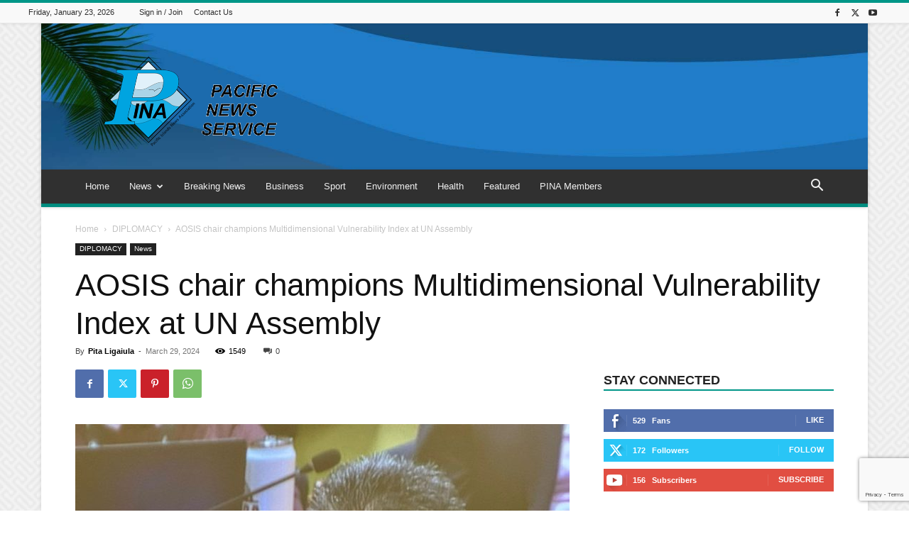

--- FILE ---
content_type: text/html; charset=UTF-8
request_url: https://pina.com.fj/?_dnid=408&t=1619807756
body_size: 1161
content:
<!doctype html><html><head><meta http-equiv="Content-Type" content="text/html; charset=UTF-8" /><script type="text/javascript" src="https://pina.com.fj/wp-includes/js/jquery/jquery.js"></script><script type="text/javascript" src="https://pina.com.fj/wp-content/plugins/angwp/assets/dev/js/advertising.js"></script><script type="text/javascript">
					/* <![CDATA[ */
					var _adn_ = {"ajaxurl":"https://pina.com.fj/wp-admin/admin-ajax.php"};
					/* ]]> */
					</script><script type="text/javascript" src="https://pina.com.fj/wp-content/plugins/angwp/assets/dist/angwp.bundle.js"></script><script type="text/javascript" src="https://pina.com.fj/wp-content/plugins/angwp/assets/js/embed/iframeResizer.contentWindow.min.js"></script><link rel="stylesheet" href="https://pina.com.fj/wp-content/plugins/angwp/assets/dist/angwp.bundle.js.css" media="all" /><style type="text/css">body{ margin:0; padding:0;  }</style><title>ADNING - Revolutionary Ad Manager for Wordpress</title></head><body><div class="angwp_408 _ning_outer ang_zone_408 _ning_jss_zone _align_center" style="max-width:300px;width:100%;overflow:hidden;height:inherit;"><div class="_ning_label _left" style=""></div><div id="_ning_zone_408_2139011108" class="_ning_zone_inner" style="width:300px; height:100px;position:relative;"><div u="slides" style="position:absolute; overflow:hidden; left:0px; top:0px;width:300px; height:100px;"><div class="slide_1 slide" idle="5000"><div class="angwp_412 _ning_cont _ning_hidden _align_center" data-size="custom" data-bid="412" data-aid="408" style="max-width:300px; width:100%;height:inherit;"><div class="_ning_inner" style=""><a href="https://pina.com.fj?_dnlink=412&aid=408&t=1769163445" class="strack_cli _ning_link" target="_blank">&nbsp;</a><div class="_ning_elmt"><img src="https://pina.com.fj/wp-content/uploads/angwp/items/412/advert-vacancy-medical-superintendant.jpg" /></div></div></div><div class="clear"></div></div><div class="slide_2 slide" idle="5000"><div class="angwp_413 _ning_cont _ning_hidden _align_center" data-size="300x100" data-bid="413" data-aid="408" style="max-width:300px; width:100%;height:inherit;"><div class="_ning_inner" style=""><a href="https://pina.com.fj?_dnlink=413&aid=408&t=1769163445" class="strack_cli _ning_link" target="_blank">&nbsp;</a><div class="_ning_elmt"><img src="https://pina.com.fj/wp-content/uploads/2020/03/v_v_a2.png" /></div></div></div><div class="clear"></div></div></div></div></div><div class="clear"></div>
<!-- Ads on this site are served by Adning v1.6.2 - adning.com -->
<script>jQuery(document).ready(function($){var options_408_2139011108 = {$ArrowKeyNavigation:false,$DragOrientation:0,};var _SlideshowTransitions_408_2139011108 = [];options_408_2139011108.$AutoPlay = 1;options_408_2139011108.$ArrowKeyNavigation = false;options_408_2139011108.$DragOrientation = 0;options_408_2139011108.$SlideshowOptions = {$Class:$JssorSlideshowRunner$,$Transitions:_SlideshowTransitions_408_2139011108,$TransitionsOrder:1,$ShowLink:true};function Slider_408_2139011108_ParkEventHandler(slideIndex, fromIndex)
							{
								var slide_num = slideIndex+1;
								$("#_ning_zone_408_2139011108").find(".slide").parent().removeClass("activeSlide");
								$("#_ning_zone_408_2139011108").find(".slide_"+slide_num).parent().addClass("activeSlide");
								$("#_ning_zone_408_2139011108").find(".slide").removeClass("active");
								$("#_ning_zone_408_2139011108").find(".slide_"+slide_num).addClass("active");
							}if( $("#_ning_zone_408_2139011108").length ){var _ning_slider_408_2139011108 = new $JssorSlider$('_ning_zone_408_2139011108', options_408_2139011108);_ning_slider_408_2139011108.$On($JssorSlider$.$EVT_PARK, Slider_408_2139011108_ParkEventHandler);}ScaleSlider();function ScaleSlider() {var parentWidth = $('#_ning_zone_408_2139011108').parent().width();if(parentWidth){if( typeof _ning_slider_408_2139011108 !== "undefined" ){_ning_slider_408_2139011108.$ScaleWidth(parentWidth);}}else{window.setTimeout(ScaleSlider, 30);}$("._ning_cont").ningResponsive();}$(window).bind("load", ScaleSlider);$(window).bind("resize", ScaleSlider);$(window).bind("orientationchange", ScaleSlider);});</script><style></style><!-- / Adning. -->

</body></html>
<!-- Dynamic page generated in 0.632 seconds. -->
<!-- Cached page generated by WP-Super-Cache on 2026-01-23 10:17:25 -->


--- FILE ---
content_type: text/html; charset=utf-8
request_url: https://www.google.com/recaptcha/api2/anchor?ar=1&k=6Le2hiYbAAAAAHrVBJFsnLTS-eyMlFu71rklXhcV&co=aHR0cHM6Ly9waW5hLmNvbS5majo0NDM.&hl=en&v=PoyoqOPhxBO7pBk68S4YbpHZ&size=invisible&anchor-ms=20000&execute-ms=30000&cb=8z75y4spn6ep
body_size: 48781
content:
<!DOCTYPE HTML><html dir="ltr" lang="en"><head><meta http-equiv="Content-Type" content="text/html; charset=UTF-8">
<meta http-equiv="X-UA-Compatible" content="IE=edge">
<title>reCAPTCHA</title>
<style type="text/css">
/* cyrillic-ext */
@font-face {
  font-family: 'Roboto';
  font-style: normal;
  font-weight: 400;
  font-stretch: 100%;
  src: url(//fonts.gstatic.com/s/roboto/v48/KFO7CnqEu92Fr1ME7kSn66aGLdTylUAMa3GUBHMdazTgWw.woff2) format('woff2');
  unicode-range: U+0460-052F, U+1C80-1C8A, U+20B4, U+2DE0-2DFF, U+A640-A69F, U+FE2E-FE2F;
}
/* cyrillic */
@font-face {
  font-family: 'Roboto';
  font-style: normal;
  font-weight: 400;
  font-stretch: 100%;
  src: url(//fonts.gstatic.com/s/roboto/v48/KFO7CnqEu92Fr1ME7kSn66aGLdTylUAMa3iUBHMdazTgWw.woff2) format('woff2');
  unicode-range: U+0301, U+0400-045F, U+0490-0491, U+04B0-04B1, U+2116;
}
/* greek-ext */
@font-face {
  font-family: 'Roboto';
  font-style: normal;
  font-weight: 400;
  font-stretch: 100%;
  src: url(//fonts.gstatic.com/s/roboto/v48/KFO7CnqEu92Fr1ME7kSn66aGLdTylUAMa3CUBHMdazTgWw.woff2) format('woff2');
  unicode-range: U+1F00-1FFF;
}
/* greek */
@font-face {
  font-family: 'Roboto';
  font-style: normal;
  font-weight: 400;
  font-stretch: 100%;
  src: url(//fonts.gstatic.com/s/roboto/v48/KFO7CnqEu92Fr1ME7kSn66aGLdTylUAMa3-UBHMdazTgWw.woff2) format('woff2');
  unicode-range: U+0370-0377, U+037A-037F, U+0384-038A, U+038C, U+038E-03A1, U+03A3-03FF;
}
/* math */
@font-face {
  font-family: 'Roboto';
  font-style: normal;
  font-weight: 400;
  font-stretch: 100%;
  src: url(//fonts.gstatic.com/s/roboto/v48/KFO7CnqEu92Fr1ME7kSn66aGLdTylUAMawCUBHMdazTgWw.woff2) format('woff2');
  unicode-range: U+0302-0303, U+0305, U+0307-0308, U+0310, U+0312, U+0315, U+031A, U+0326-0327, U+032C, U+032F-0330, U+0332-0333, U+0338, U+033A, U+0346, U+034D, U+0391-03A1, U+03A3-03A9, U+03B1-03C9, U+03D1, U+03D5-03D6, U+03F0-03F1, U+03F4-03F5, U+2016-2017, U+2034-2038, U+203C, U+2040, U+2043, U+2047, U+2050, U+2057, U+205F, U+2070-2071, U+2074-208E, U+2090-209C, U+20D0-20DC, U+20E1, U+20E5-20EF, U+2100-2112, U+2114-2115, U+2117-2121, U+2123-214F, U+2190, U+2192, U+2194-21AE, U+21B0-21E5, U+21F1-21F2, U+21F4-2211, U+2213-2214, U+2216-22FF, U+2308-230B, U+2310, U+2319, U+231C-2321, U+2336-237A, U+237C, U+2395, U+239B-23B7, U+23D0, U+23DC-23E1, U+2474-2475, U+25AF, U+25B3, U+25B7, U+25BD, U+25C1, U+25CA, U+25CC, U+25FB, U+266D-266F, U+27C0-27FF, U+2900-2AFF, U+2B0E-2B11, U+2B30-2B4C, U+2BFE, U+3030, U+FF5B, U+FF5D, U+1D400-1D7FF, U+1EE00-1EEFF;
}
/* symbols */
@font-face {
  font-family: 'Roboto';
  font-style: normal;
  font-weight: 400;
  font-stretch: 100%;
  src: url(//fonts.gstatic.com/s/roboto/v48/KFO7CnqEu92Fr1ME7kSn66aGLdTylUAMaxKUBHMdazTgWw.woff2) format('woff2');
  unicode-range: U+0001-000C, U+000E-001F, U+007F-009F, U+20DD-20E0, U+20E2-20E4, U+2150-218F, U+2190, U+2192, U+2194-2199, U+21AF, U+21E6-21F0, U+21F3, U+2218-2219, U+2299, U+22C4-22C6, U+2300-243F, U+2440-244A, U+2460-24FF, U+25A0-27BF, U+2800-28FF, U+2921-2922, U+2981, U+29BF, U+29EB, U+2B00-2BFF, U+4DC0-4DFF, U+FFF9-FFFB, U+10140-1018E, U+10190-1019C, U+101A0, U+101D0-101FD, U+102E0-102FB, U+10E60-10E7E, U+1D2C0-1D2D3, U+1D2E0-1D37F, U+1F000-1F0FF, U+1F100-1F1AD, U+1F1E6-1F1FF, U+1F30D-1F30F, U+1F315, U+1F31C, U+1F31E, U+1F320-1F32C, U+1F336, U+1F378, U+1F37D, U+1F382, U+1F393-1F39F, U+1F3A7-1F3A8, U+1F3AC-1F3AF, U+1F3C2, U+1F3C4-1F3C6, U+1F3CA-1F3CE, U+1F3D4-1F3E0, U+1F3ED, U+1F3F1-1F3F3, U+1F3F5-1F3F7, U+1F408, U+1F415, U+1F41F, U+1F426, U+1F43F, U+1F441-1F442, U+1F444, U+1F446-1F449, U+1F44C-1F44E, U+1F453, U+1F46A, U+1F47D, U+1F4A3, U+1F4B0, U+1F4B3, U+1F4B9, U+1F4BB, U+1F4BF, U+1F4C8-1F4CB, U+1F4D6, U+1F4DA, U+1F4DF, U+1F4E3-1F4E6, U+1F4EA-1F4ED, U+1F4F7, U+1F4F9-1F4FB, U+1F4FD-1F4FE, U+1F503, U+1F507-1F50B, U+1F50D, U+1F512-1F513, U+1F53E-1F54A, U+1F54F-1F5FA, U+1F610, U+1F650-1F67F, U+1F687, U+1F68D, U+1F691, U+1F694, U+1F698, U+1F6AD, U+1F6B2, U+1F6B9-1F6BA, U+1F6BC, U+1F6C6-1F6CF, U+1F6D3-1F6D7, U+1F6E0-1F6EA, U+1F6F0-1F6F3, U+1F6F7-1F6FC, U+1F700-1F7FF, U+1F800-1F80B, U+1F810-1F847, U+1F850-1F859, U+1F860-1F887, U+1F890-1F8AD, U+1F8B0-1F8BB, U+1F8C0-1F8C1, U+1F900-1F90B, U+1F93B, U+1F946, U+1F984, U+1F996, U+1F9E9, U+1FA00-1FA6F, U+1FA70-1FA7C, U+1FA80-1FA89, U+1FA8F-1FAC6, U+1FACE-1FADC, U+1FADF-1FAE9, U+1FAF0-1FAF8, U+1FB00-1FBFF;
}
/* vietnamese */
@font-face {
  font-family: 'Roboto';
  font-style: normal;
  font-weight: 400;
  font-stretch: 100%;
  src: url(//fonts.gstatic.com/s/roboto/v48/KFO7CnqEu92Fr1ME7kSn66aGLdTylUAMa3OUBHMdazTgWw.woff2) format('woff2');
  unicode-range: U+0102-0103, U+0110-0111, U+0128-0129, U+0168-0169, U+01A0-01A1, U+01AF-01B0, U+0300-0301, U+0303-0304, U+0308-0309, U+0323, U+0329, U+1EA0-1EF9, U+20AB;
}
/* latin-ext */
@font-face {
  font-family: 'Roboto';
  font-style: normal;
  font-weight: 400;
  font-stretch: 100%;
  src: url(//fonts.gstatic.com/s/roboto/v48/KFO7CnqEu92Fr1ME7kSn66aGLdTylUAMa3KUBHMdazTgWw.woff2) format('woff2');
  unicode-range: U+0100-02BA, U+02BD-02C5, U+02C7-02CC, U+02CE-02D7, U+02DD-02FF, U+0304, U+0308, U+0329, U+1D00-1DBF, U+1E00-1E9F, U+1EF2-1EFF, U+2020, U+20A0-20AB, U+20AD-20C0, U+2113, U+2C60-2C7F, U+A720-A7FF;
}
/* latin */
@font-face {
  font-family: 'Roboto';
  font-style: normal;
  font-weight: 400;
  font-stretch: 100%;
  src: url(//fonts.gstatic.com/s/roboto/v48/KFO7CnqEu92Fr1ME7kSn66aGLdTylUAMa3yUBHMdazQ.woff2) format('woff2');
  unicode-range: U+0000-00FF, U+0131, U+0152-0153, U+02BB-02BC, U+02C6, U+02DA, U+02DC, U+0304, U+0308, U+0329, U+2000-206F, U+20AC, U+2122, U+2191, U+2193, U+2212, U+2215, U+FEFF, U+FFFD;
}
/* cyrillic-ext */
@font-face {
  font-family: 'Roboto';
  font-style: normal;
  font-weight: 500;
  font-stretch: 100%;
  src: url(//fonts.gstatic.com/s/roboto/v48/KFO7CnqEu92Fr1ME7kSn66aGLdTylUAMa3GUBHMdazTgWw.woff2) format('woff2');
  unicode-range: U+0460-052F, U+1C80-1C8A, U+20B4, U+2DE0-2DFF, U+A640-A69F, U+FE2E-FE2F;
}
/* cyrillic */
@font-face {
  font-family: 'Roboto';
  font-style: normal;
  font-weight: 500;
  font-stretch: 100%;
  src: url(//fonts.gstatic.com/s/roboto/v48/KFO7CnqEu92Fr1ME7kSn66aGLdTylUAMa3iUBHMdazTgWw.woff2) format('woff2');
  unicode-range: U+0301, U+0400-045F, U+0490-0491, U+04B0-04B1, U+2116;
}
/* greek-ext */
@font-face {
  font-family: 'Roboto';
  font-style: normal;
  font-weight: 500;
  font-stretch: 100%;
  src: url(//fonts.gstatic.com/s/roboto/v48/KFO7CnqEu92Fr1ME7kSn66aGLdTylUAMa3CUBHMdazTgWw.woff2) format('woff2');
  unicode-range: U+1F00-1FFF;
}
/* greek */
@font-face {
  font-family: 'Roboto';
  font-style: normal;
  font-weight: 500;
  font-stretch: 100%;
  src: url(//fonts.gstatic.com/s/roboto/v48/KFO7CnqEu92Fr1ME7kSn66aGLdTylUAMa3-UBHMdazTgWw.woff2) format('woff2');
  unicode-range: U+0370-0377, U+037A-037F, U+0384-038A, U+038C, U+038E-03A1, U+03A3-03FF;
}
/* math */
@font-face {
  font-family: 'Roboto';
  font-style: normal;
  font-weight: 500;
  font-stretch: 100%;
  src: url(//fonts.gstatic.com/s/roboto/v48/KFO7CnqEu92Fr1ME7kSn66aGLdTylUAMawCUBHMdazTgWw.woff2) format('woff2');
  unicode-range: U+0302-0303, U+0305, U+0307-0308, U+0310, U+0312, U+0315, U+031A, U+0326-0327, U+032C, U+032F-0330, U+0332-0333, U+0338, U+033A, U+0346, U+034D, U+0391-03A1, U+03A3-03A9, U+03B1-03C9, U+03D1, U+03D5-03D6, U+03F0-03F1, U+03F4-03F5, U+2016-2017, U+2034-2038, U+203C, U+2040, U+2043, U+2047, U+2050, U+2057, U+205F, U+2070-2071, U+2074-208E, U+2090-209C, U+20D0-20DC, U+20E1, U+20E5-20EF, U+2100-2112, U+2114-2115, U+2117-2121, U+2123-214F, U+2190, U+2192, U+2194-21AE, U+21B0-21E5, U+21F1-21F2, U+21F4-2211, U+2213-2214, U+2216-22FF, U+2308-230B, U+2310, U+2319, U+231C-2321, U+2336-237A, U+237C, U+2395, U+239B-23B7, U+23D0, U+23DC-23E1, U+2474-2475, U+25AF, U+25B3, U+25B7, U+25BD, U+25C1, U+25CA, U+25CC, U+25FB, U+266D-266F, U+27C0-27FF, U+2900-2AFF, U+2B0E-2B11, U+2B30-2B4C, U+2BFE, U+3030, U+FF5B, U+FF5D, U+1D400-1D7FF, U+1EE00-1EEFF;
}
/* symbols */
@font-face {
  font-family: 'Roboto';
  font-style: normal;
  font-weight: 500;
  font-stretch: 100%;
  src: url(//fonts.gstatic.com/s/roboto/v48/KFO7CnqEu92Fr1ME7kSn66aGLdTylUAMaxKUBHMdazTgWw.woff2) format('woff2');
  unicode-range: U+0001-000C, U+000E-001F, U+007F-009F, U+20DD-20E0, U+20E2-20E4, U+2150-218F, U+2190, U+2192, U+2194-2199, U+21AF, U+21E6-21F0, U+21F3, U+2218-2219, U+2299, U+22C4-22C6, U+2300-243F, U+2440-244A, U+2460-24FF, U+25A0-27BF, U+2800-28FF, U+2921-2922, U+2981, U+29BF, U+29EB, U+2B00-2BFF, U+4DC0-4DFF, U+FFF9-FFFB, U+10140-1018E, U+10190-1019C, U+101A0, U+101D0-101FD, U+102E0-102FB, U+10E60-10E7E, U+1D2C0-1D2D3, U+1D2E0-1D37F, U+1F000-1F0FF, U+1F100-1F1AD, U+1F1E6-1F1FF, U+1F30D-1F30F, U+1F315, U+1F31C, U+1F31E, U+1F320-1F32C, U+1F336, U+1F378, U+1F37D, U+1F382, U+1F393-1F39F, U+1F3A7-1F3A8, U+1F3AC-1F3AF, U+1F3C2, U+1F3C4-1F3C6, U+1F3CA-1F3CE, U+1F3D4-1F3E0, U+1F3ED, U+1F3F1-1F3F3, U+1F3F5-1F3F7, U+1F408, U+1F415, U+1F41F, U+1F426, U+1F43F, U+1F441-1F442, U+1F444, U+1F446-1F449, U+1F44C-1F44E, U+1F453, U+1F46A, U+1F47D, U+1F4A3, U+1F4B0, U+1F4B3, U+1F4B9, U+1F4BB, U+1F4BF, U+1F4C8-1F4CB, U+1F4D6, U+1F4DA, U+1F4DF, U+1F4E3-1F4E6, U+1F4EA-1F4ED, U+1F4F7, U+1F4F9-1F4FB, U+1F4FD-1F4FE, U+1F503, U+1F507-1F50B, U+1F50D, U+1F512-1F513, U+1F53E-1F54A, U+1F54F-1F5FA, U+1F610, U+1F650-1F67F, U+1F687, U+1F68D, U+1F691, U+1F694, U+1F698, U+1F6AD, U+1F6B2, U+1F6B9-1F6BA, U+1F6BC, U+1F6C6-1F6CF, U+1F6D3-1F6D7, U+1F6E0-1F6EA, U+1F6F0-1F6F3, U+1F6F7-1F6FC, U+1F700-1F7FF, U+1F800-1F80B, U+1F810-1F847, U+1F850-1F859, U+1F860-1F887, U+1F890-1F8AD, U+1F8B0-1F8BB, U+1F8C0-1F8C1, U+1F900-1F90B, U+1F93B, U+1F946, U+1F984, U+1F996, U+1F9E9, U+1FA00-1FA6F, U+1FA70-1FA7C, U+1FA80-1FA89, U+1FA8F-1FAC6, U+1FACE-1FADC, U+1FADF-1FAE9, U+1FAF0-1FAF8, U+1FB00-1FBFF;
}
/* vietnamese */
@font-face {
  font-family: 'Roboto';
  font-style: normal;
  font-weight: 500;
  font-stretch: 100%;
  src: url(//fonts.gstatic.com/s/roboto/v48/KFO7CnqEu92Fr1ME7kSn66aGLdTylUAMa3OUBHMdazTgWw.woff2) format('woff2');
  unicode-range: U+0102-0103, U+0110-0111, U+0128-0129, U+0168-0169, U+01A0-01A1, U+01AF-01B0, U+0300-0301, U+0303-0304, U+0308-0309, U+0323, U+0329, U+1EA0-1EF9, U+20AB;
}
/* latin-ext */
@font-face {
  font-family: 'Roboto';
  font-style: normal;
  font-weight: 500;
  font-stretch: 100%;
  src: url(//fonts.gstatic.com/s/roboto/v48/KFO7CnqEu92Fr1ME7kSn66aGLdTylUAMa3KUBHMdazTgWw.woff2) format('woff2');
  unicode-range: U+0100-02BA, U+02BD-02C5, U+02C7-02CC, U+02CE-02D7, U+02DD-02FF, U+0304, U+0308, U+0329, U+1D00-1DBF, U+1E00-1E9F, U+1EF2-1EFF, U+2020, U+20A0-20AB, U+20AD-20C0, U+2113, U+2C60-2C7F, U+A720-A7FF;
}
/* latin */
@font-face {
  font-family: 'Roboto';
  font-style: normal;
  font-weight: 500;
  font-stretch: 100%;
  src: url(//fonts.gstatic.com/s/roboto/v48/KFO7CnqEu92Fr1ME7kSn66aGLdTylUAMa3yUBHMdazQ.woff2) format('woff2');
  unicode-range: U+0000-00FF, U+0131, U+0152-0153, U+02BB-02BC, U+02C6, U+02DA, U+02DC, U+0304, U+0308, U+0329, U+2000-206F, U+20AC, U+2122, U+2191, U+2193, U+2212, U+2215, U+FEFF, U+FFFD;
}
/* cyrillic-ext */
@font-face {
  font-family: 'Roboto';
  font-style: normal;
  font-weight: 900;
  font-stretch: 100%;
  src: url(//fonts.gstatic.com/s/roboto/v48/KFO7CnqEu92Fr1ME7kSn66aGLdTylUAMa3GUBHMdazTgWw.woff2) format('woff2');
  unicode-range: U+0460-052F, U+1C80-1C8A, U+20B4, U+2DE0-2DFF, U+A640-A69F, U+FE2E-FE2F;
}
/* cyrillic */
@font-face {
  font-family: 'Roboto';
  font-style: normal;
  font-weight: 900;
  font-stretch: 100%;
  src: url(//fonts.gstatic.com/s/roboto/v48/KFO7CnqEu92Fr1ME7kSn66aGLdTylUAMa3iUBHMdazTgWw.woff2) format('woff2');
  unicode-range: U+0301, U+0400-045F, U+0490-0491, U+04B0-04B1, U+2116;
}
/* greek-ext */
@font-face {
  font-family: 'Roboto';
  font-style: normal;
  font-weight: 900;
  font-stretch: 100%;
  src: url(//fonts.gstatic.com/s/roboto/v48/KFO7CnqEu92Fr1ME7kSn66aGLdTylUAMa3CUBHMdazTgWw.woff2) format('woff2');
  unicode-range: U+1F00-1FFF;
}
/* greek */
@font-face {
  font-family: 'Roboto';
  font-style: normal;
  font-weight: 900;
  font-stretch: 100%;
  src: url(//fonts.gstatic.com/s/roboto/v48/KFO7CnqEu92Fr1ME7kSn66aGLdTylUAMa3-UBHMdazTgWw.woff2) format('woff2');
  unicode-range: U+0370-0377, U+037A-037F, U+0384-038A, U+038C, U+038E-03A1, U+03A3-03FF;
}
/* math */
@font-face {
  font-family: 'Roboto';
  font-style: normal;
  font-weight: 900;
  font-stretch: 100%;
  src: url(//fonts.gstatic.com/s/roboto/v48/KFO7CnqEu92Fr1ME7kSn66aGLdTylUAMawCUBHMdazTgWw.woff2) format('woff2');
  unicode-range: U+0302-0303, U+0305, U+0307-0308, U+0310, U+0312, U+0315, U+031A, U+0326-0327, U+032C, U+032F-0330, U+0332-0333, U+0338, U+033A, U+0346, U+034D, U+0391-03A1, U+03A3-03A9, U+03B1-03C9, U+03D1, U+03D5-03D6, U+03F0-03F1, U+03F4-03F5, U+2016-2017, U+2034-2038, U+203C, U+2040, U+2043, U+2047, U+2050, U+2057, U+205F, U+2070-2071, U+2074-208E, U+2090-209C, U+20D0-20DC, U+20E1, U+20E5-20EF, U+2100-2112, U+2114-2115, U+2117-2121, U+2123-214F, U+2190, U+2192, U+2194-21AE, U+21B0-21E5, U+21F1-21F2, U+21F4-2211, U+2213-2214, U+2216-22FF, U+2308-230B, U+2310, U+2319, U+231C-2321, U+2336-237A, U+237C, U+2395, U+239B-23B7, U+23D0, U+23DC-23E1, U+2474-2475, U+25AF, U+25B3, U+25B7, U+25BD, U+25C1, U+25CA, U+25CC, U+25FB, U+266D-266F, U+27C0-27FF, U+2900-2AFF, U+2B0E-2B11, U+2B30-2B4C, U+2BFE, U+3030, U+FF5B, U+FF5D, U+1D400-1D7FF, U+1EE00-1EEFF;
}
/* symbols */
@font-face {
  font-family: 'Roboto';
  font-style: normal;
  font-weight: 900;
  font-stretch: 100%;
  src: url(//fonts.gstatic.com/s/roboto/v48/KFO7CnqEu92Fr1ME7kSn66aGLdTylUAMaxKUBHMdazTgWw.woff2) format('woff2');
  unicode-range: U+0001-000C, U+000E-001F, U+007F-009F, U+20DD-20E0, U+20E2-20E4, U+2150-218F, U+2190, U+2192, U+2194-2199, U+21AF, U+21E6-21F0, U+21F3, U+2218-2219, U+2299, U+22C4-22C6, U+2300-243F, U+2440-244A, U+2460-24FF, U+25A0-27BF, U+2800-28FF, U+2921-2922, U+2981, U+29BF, U+29EB, U+2B00-2BFF, U+4DC0-4DFF, U+FFF9-FFFB, U+10140-1018E, U+10190-1019C, U+101A0, U+101D0-101FD, U+102E0-102FB, U+10E60-10E7E, U+1D2C0-1D2D3, U+1D2E0-1D37F, U+1F000-1F0FF, U+1F100-1F1AD, U+1F1E6-1F1FF, U+1F30D-1F30F, U+1F315, U+1F31C, U+1F31E, U+1F320-1F32C, U+1F336, U+1F378, U+1F37D, U+1F382, U+1F393-1F39F, U+1F3A7-1F3A8, U+1F3AC-1F3AF, U+1F3C2, U+1F3C4-1F3C6, U+1F3CA-1F3CE, U+1F3D4-1F3E0, U+1F3ED, U+1F3F1-1F3F3, U+1F3F5-1F3F7, U+1F408, U+1F415, U+1F41F, U+1F426, U+1F43F, U+1F441-1F442, U+1F444, U+1F446-1F449, U+1F44C-1F44E, U+1F453, U+1F46A, U+1F47D, U+1F4A3, U+1F4B0, U+1F4B3, U+1F4B9, U+1F4BB, U+1F4BF, U+1F4C8-1F4CB, U+1F4D6, U+1F4DA, U+1F4DF, U+1F4E3-1F4E6, U+1F4EA-1F4ED, U+1F4F7, U+1F4F9-1F4FB, U+1F4FD-1F4FE, U+1F503, U+1F507-1F50B, U+1F50D, U+1F512-1F513, U+1F53E-1F54A, U+1F54F-1F5FA, U+1F610, U+1F650-1F67F, U+1F687, U+1F68D, U+1F691, U+1F694, U+1F698, U+1F6AD, U+1F6B2, U+1F6B9-1F6BA, U+1F6BC, U+1F6C6-1F6CF, U+1F6D3-1F6D7, U+1F6E0-1F6EA, U+1F6F0-1F6F3, U+1F6F7-1F6FC, U+1F700-1F7FF, U+1F800-1F80B, U+1F810-1F847, U+1F850-1F859, U+1F860-1F887, U+1F890-1F8AD, U+1F8B0-1F8BB, U+1F8C0-1F8C1, U+1F900-1F90B, U+1F93B, U+1F946, U+1F984, U+1F996, U+1F9E9, U+1FA00-1FA6F, U+1FA70-1FA7C, U+1FA80-1FA89, U+1FA8F-1FAC6, U+1FACE-1FADC, U+1FADF-1FAE9, U+1FAF0-1FAF8, U+1FB00-1FBFF;
}
/* vietnamese */
@font-face {
  font-family: 'Roboto';
  font-style: normal;
  font-weight: 900;
  font-stretch: 100%;
  src: url(//fonts.gstatic.com/s/roboto/v48/KFO7CnqEu92Fr1ME7kSn66aGLdTylUAMa3OUBHMdazTgWw.woff2) format('woff2');
  unicode-range: U+0102-0103, U+0110-0111, U+0128-0129, U+0168-0169, U+01A0-01A1, U+01AF-01B0, U+0300-0301, U+0303-0304, U+0308-0309, U+0323, U+0329, U+1EA0-1EF9, U+20AB;
}
/* latin-ext */
@font-face {
  font-family: 'Roboto';
  font-style: normal;
  font-weight: 900;
  font-stretch: 100%;
  src: url(//fonts.gstatic.com/s/roboto/v48/KFO7CnqEu92Fr1ME7kSn66aGLdTylUAMa3KUBHMdazTgWw.woff2) format('woff2');
  unicode-range: U+0100-02BA, U+02BD-02C5, U+02C7-02CC, U+02CE-02D7, U+02DD-02FF, U+0304, U+0308, U+0329, U+1D00-1DBF, U+1E00-1E9F, U+1EF2-1EFF, U+2020, U+20A0-20AB, U+20AD-20C0, U+2113, U+2C60-2C7F, U+A720-A7FF;
}
/* latin */
@font-face {
  font-family: 'Roboto';
  font-style: normal;
  font-weight: 900;
  font-stretch: 100%;
  src: url(//fonts.gstatic.com/s/roboto/v48/KFO7CnqEu92Fr1ME7kSn66aGLdTylUAMa3yUBHMdazQ.woff2) format('woff2');
  unicode-range: U+0000-00FF, U+0131, U+0152-0153, U+02BB-02BC, U+02C6, U+02DA, U+02DC, U+0304, U+0308, U+0329, U+2000-206F, U+20AC, U+2122, U+2191, U+2193, U+2212, U+2215, U+FEFF, U+FFFD;
}

</style>
<link rel="stylesheet" type="text/css" href="https://www.gstatic.com/recaptcha/releases/PoyoqOPhxBO7pBk68S4YbpHZ/styles__ltr.css">
<script nonce="LOOcVmb-7IJnigqPF7-WsA" type="text/javascript">window['__recaptcha_api'] = 'https://www.google.com/recaptcha/api2/';</script>
<script type="text/javascript" src="https://www.gstatic.com/recaptcha/releases/PoyoqOPhxBO7pBk68S4YbpHZ/recaptcha__en.js" nonce="LOOcVmb-7IJnigqPF7-WsA">
      
    </script></head>
<body><div id="rc-anchor-alert" class="rc-anchor-alert"></div>
<input type="hidden" id="recaptcha-token" value="[base64]">
<script type="text/javascript" nonce="LOOcVmb-7IJnigqPF7-WsA">
      recaptcha.anchor.Main.init("[\x22ainput\x22,[\x22bgdata\x22,\x22\x22,\[base64]/[base64]/[base64]/bmV3IHJbeF0oY1swXSk6RT09Mj9uZXcgclt4XShjWzBdLGNbMV0pOkU9PTM/bmV3IHJbeF0oY1swXSxjWzFdLGNbMl0pOkU9PTQ/[base64]/[base64]/[base64]/[base64]/[base64]/[base64]/[base64]/[base64]\x22,\[base64]\\u003d\\u003d\x22,\x22w6A5LcOhTW8RwoXChMKFw7pJwpJDwqfCm8Kwe8O/GsOYIMK5DsK/w6MsOizDi3LDocOdwoY7f8Orf8KNKx/Dp8Kqwp4LwqPCgxTDgH3CksKVw6pXw7AGYcKowoTDnsOmK8K5YsOJwpbDjWA7w7hVXT9gwqo7wr8Owqs9cBoCwrjCuioMdsKvwpddw6rDsy/CrxxaZWPDj3TChMOLwrBUwovCgBjDlsOtwrnCgcOxbDpWwpXCucOhX8Ogw5fDhx/CjWPCisKdw6/DssKNOG7DlH/ClWrDlMK8EsOhbFpIdHEJwofChCNfw67DksO4fcOhw4/Doldsw5V9bcK3wpUQIjx2ATLCq1zCsV1jTsOzw7Z0QcO0wp4gUjbCjWMGw47DusKGLsKHS8KZG8OXwobCicKEw6VQwpBrWcOveGvDr1Nkw5/Doy/DogEIw5wJJMOzwo9swo3DvcO6wq5RQQYGwozCqsOeY0/CmcKXT8KKw4giw5I2DcOaFcObGMKww6wSRsO2ABDCjmMPe0Q7w5TDmWQdwqrDmsKuc8KFe8OJwrXDsMOzD23Dm8OZEmc5w6bCssO2PcKhM2/[base64]/CqRDDjGBWwrp1wqnDpcOvw4MawrU3GMO8Fzt6w4fCscO+w4/DrnJFw7sfw5zCpsOpw7lvZ2PCosKNWcOTw6U8w6bCrMKdCsK/EU95w60qMk8zw6HDv1fDtDzCjMKtw6YNKGfDpsKlA8O4wrNTOWLDtcKNFsKTw5PCt8O1QsKJPi0SQcO+ECwCworCscKTHcORw54AKMK/DVMrbF5Iwq5mc8Kkw7XCqkLCmCjDrGgawqrCgMODw7DCqsOWaMKYSzIIwqQ0w4U5YcKFw7F1OCdMw4lDbW83LsOGw6jCm8OxecOhwpvDsgTDoQjCoC7CrxFQWMKIw6UlwpQgw7oawqB9wrfCoy7DhnZvMwlPUjjDvMOnX8OCVU3CucKjw4VWPQkEMsOjwpsiH2Q/[base64]/DtABMBH9zAcOAw7tXwq00wrbCs8Osw5YBTMO2QMO/[base64]/YzUyIldBO8K+TRN0FQpawpnChsOXw7lQw7hUw5AcwqJRDSRSW0DDjMK8w4AdfHXDksOnSMO+w5bDq8OAdsKIXDfDuW/Cjw8xwofCo8OfUwfCqMORXcKMwqAVwrDDghcgwoFiNk8hwojDn0/[base64]/cUdhBMOiwqtQw6XDt2dQwrvDs8KnaMKuw7Qkw70wYsOpUh3DiMKyA8K/ZQtzw4jDssOWcsKUw6IFwqV1aihyw5HDujUmEcKfYMKFLGg2w6I/w6TCi8OOJMOvwoVsHMOlJMKsTSVfwq/CjsKfCsKlCcKXcMOZHsKPeMKbBzEjP8K6w74Lwq3CgsKew4V0GQHCpMO6w4nCsz12BRUWwpDCmDkww7/DtDHDqcKswqZCXQ3Cm8OlPi7DnsKEfQvCl1TCgmdqLsO2w5fDqMO2wpJDPsO5QMKzwrxmwq7CnHsGMsO1QsK+UT8xwqbDmkpZw5YGKsK/AcOAGR/DpxIgHcOQwrTCvB/[base64]/DmMKmw7HCmixJw4ZjwrpNw5J4wpXCgBhCw7FRKnDDlMOgFxvDumjDlsO9J8Ohw7p2w68eFMOKwo/DtsOaIWDCmgFwAC/DhDBMwp4Xw6TDpEQKLF3DnmQXDsKHTUpSw7V6OAtawonDp8K9AmZCwq14wpZkw5wEAcOfS8Opw5LCqsKXwpTChMOZw4dlwqrCjCNiwovDniLCp8KJCwnCpEPDs8OXAsKyJmszwo4Xw5Z/eG3DiSZNwoYIwqMmWVAAcsK+BcOyWsOAM8OfwqZDw67Cv8OcDETCtSthwrIvCsO8w6vCnkM4TGfDtwrDjk1uw7HCkkwsb8OOJTvChk/CsTtRUizDqcONw65GcMKzPsK3wo17wp8Wwos6A3pwwqXDvMKxwoLCvVNvwrnDnGQKGD1yHMOVwpPCoG/ChB0JwprDjDYiQVsEBsORF3/CrcOAwp/DgMKmUV7DoxxPFsKIwqQ+dXDCqcKKwqJOKm0yY8Opw6DDuCnDjcOawrYTPznChUVPw7VMwpJ4KMORBgDDsFPDlsOmw6Q6w4MLPBPDr8KmVm/DuMOtw4fCnMK6YQpjFMORwr3DrXsoXH4jwpM+EnXCgl/CtCN7ccK8w747w5XCjV/DiGLCmRXDlmbCkgTCrcKTX8KJaQ4Dw40ZNwdmw5ANw50QE8KtaQkwQXAXJw0twp7CkGjDkSPDm8O2w789w6EIw4/DisKLw6lEUsOowqPDtsOMJgbCgnTDvcKfw64qwqIow6s3Lk7CnXRzw40IckjClMKtQcOvQF7DrWYxP8OWw4YWantcQ8OTw5DDhhw/wo7CjMOYw5XDhcKSAgRYU8KvwqzCpcOUDwrCpcObw4HCpAfCpMKjwr/CmcKhwpBXNHTCksK2QMOiQDjDuMKBwrvCqWw0woXDgg9/wpzCoV84wrvCssO2wpwywqpGwrXCjcK1GcK9wr/DqAFfw70MwpBXw4TDjMKDw50hw6J0VMOFOyDDjWbDvcO/wqY8w6Yew5MOw5oLQgRwJcKMMsKIwrAsNhvDiSzDpMOLUXYmJsK3PVhLw4clw6vCicK5w4fCl8K1V8KtUsO/CC3DnMKpL8KMw4vCjcOEJcKvwrjClwTDpnHDuiXDuQg3A8KQEcOjXx/DhcKfcWYNwp/[base64]/w4kZGj87f3FfP8OLw7rCq8KmMGrDmiEQE1E5XHvDtw10QA4dRg4Wd8K6LWXDncO2NcKPwpnDuMKOXzQMZTvCkMOGXcK5w5/CtRjDnG7DtcOOwpLCjiFXJ8KGwrnCjgfCrGnCpcKRwpvDhcODMUJVIVbDmAMMVhFHLsO5wprCpWwPR2BnDQfCh8KOHsO5e8KFK8O9JcKwwrFuFVbDksKgHQfDj8K3wplRaMOdw5llw6/CoWhYwpLDgmAeJcOEcMO4V8OMTnnCsmTDuTwAwqDDpBDCskwtBAfDqMKmK8OnVDLDozhMPcKbw5VCIQLCvwJNw5IIw4bCssO1wrtVaE7CuSfCjwgJw6fDjBMAwpnDp052wqHCvlsjw6rCpSAJwoYYw4UgwpkYwo5/w5I0csOnw63DhBbCtMKhBMOXRsKiw7/DkiRBaXIIc8KCw6LCuMO6OsKrwoJkwoA/[base64]/Dtw/ChMKzcMKvfMOZUGZJewUgwp9Wwo9Uw5DCpkPCt0MAMsOeUS7Ds0kBU8Oaw4DCnRtfwqXCp0Q/[base64]/[base64]/wp7DrkUvw7xQKWQPTWrClWTCp2kLw6YteMOzKSMRw4/Dq8O8wqbDpB4hBcOgw5xLUG8PwqLCnMKewoLDisKEw6TCoMO6w4PDmcKRUilNwrrCixFFLyPDmsOiOMOFw6LDkcODw4VJw7PCqsKvwrHCo8K2GnjCrSl2w7fCh2DCtl/DvsOcw6YwacKFCcKVAFLCsjE9w7fCrMOzwrh+w4XDk8KxwrHDtAsycsOPw7jCv8Kvw44ldcOHU2/CqsOPNS/[base64]/Cg8K3w7zDvFUiwpXDkARpw4rCmCxfw5EQN8KMwodJHsKNwqhoYwpKw43DhDApWnFxIcOMw6JNEwEWJ8K3dxrDpcK4BW3CpcOfAsOtJgTDrcKtw7t9O8ODw6ptwo/DqXx/wr3CqnnDlWTCsMKpw4TCih5mD8KCwpoKdh3ChsKwC2I0w6cPQcOjSDsmYsKhwoUvdMKVw4PChH/CqcKjw4YAw7p4BcO4w6U/[base64]/Cm8O6woR+w78KwqDCtXbCuMKpVcKcw5hMYXJAw7oOwr5NDnFUYsKiw49cwqfCunE4wprCo0XCm1bCgTVmworCv8K1w7nCtVMjwoR/wq1SF8ONw77ChsOdwpvDoMKtc0Efwr7CvcKuLhbDosO5w4Mvw6HDpsK8w6FydG/DuMKOPUvCiMOSwrRgZzV5w4VkBsOFw7XCkcOKIVoxwpcOJsKjwr1oJ3hAw785RE7DrMKXajHDhUsAKsOJwpLCjsONw5zDqsObw4Z0wpPDrcKQwpFqw7PDpMO0wqbClcO0QBshw5XDk8O0w6XDnH8iOg9Gw6nDr8OsQn/DpHfDlMOma1rDvsO/[base64]/DgSjCvDLDhRjDqV5ow7HDm8KGZycqw4NaQMO3wpV3e8OZHDt/[base64]/DpcKGw7zCkTgqwq/[base64]/DqMOqw6/DjhbCiUvDlkTDqW0gAG8xQTrCnsKiRmkgw5PCgMKow6Z1P8Ovwo1XTzLCj0Y2w5HClcO1w7DCpnUsbR/ColhXwpkPPcOowo/CrQjCjcOLw7Muw6dPw7lswo8iwqnDnsOVw4PCjMO6csKYw7FHw63CkgAcLMO1IsK5wqHDscKjwp3DgsOVS8KXw6/DvCJPwrNpwppQeAnDglLDgjtfdjUow5ZeOsOgacKtw6oWD8KPKMKKawoLwq3CtMKFw57DlkrDownDjElzw7ZMwroVwr/CpwZRwrHCvgsRKcKVwqNqwr/CscOCw5EiwpQhI8KoWFHDhHFkD8KvBAYPwpzCj8OgfcOSH2ANw4FWbMKKJcOFw7Fzw4fDtcKFUzVDw5kwwobDvz7CicKnK8OUQAbCsMOjwqpbwrgHwrTDqEzDuGZMw5UYLn3DsToFH8Ocw6vDtFYEw5DCi8OdR1knw6rCqcOmwp/DlcObdDYKwpZZwprCq2E3XhrChxXCn8OEwrLCujVVPsKjCMOMwp/[base64]/w556w6HDlsODw45Lwq3DusO0w6nClhAmTQzCpsKpwrTDthdWw5l5wrHDiVh6wpbCiVTDo8KZw6l+w5PDlMOYwrwITcOlAcO1wq3Dg8Kywqk2CFUcw61zwrrChiXCjD4lZRwnMDbCmMKQSMO/[base64]/[base64]/CtTvCoA/[base64]/CCvCiMK7w7rDgsOUIsOewpTDgmnCmsOUw6LCkjzDj3/Cj8ObF8OGw6o+TTdfwosXUCIaw4nChMKjw73DncKawrTCn8Kbwr13XMOmw6PCr8ODw6p7Y3XDmjwQKFN/[base64]/wpfCu8KQw7ZFMMKqwpXDucOaaxbCnMKTTsKMw7djw4bDocKuwrZbbMKtbcKsw6EswqrCgMO7bFrDssKVw4DDj00FwoczScKZwoBPeCjDpcKuFhtiw7DCqQVFwqjDn0bCjkbDozTCiw1/wonDnsKEwqLClMOdwqouRMO2YcOSSMKvGk/CqsKxIiVhwoLDtmdiwrw8IT0iD3YQw5rCosOVwrzDgsKZwoV4w7hMSBE/wohmXg/Ct8KRw5zCh8K+w6PDrT/DnGoEw73CkcO7KcOJYQ7DkXLDrVDCvsKfbzYVbEXCokTCqsKFwp1rRAwyw7nDpRQfdUXCgVrDmEorTD3CrMKIesOFaixuwqZqL8K0w5cockMrWsOTwoXCjcK1KClSw6jDlMKQIFwlVcOrFMOhcT/Cn0UHwrPDtcKLwrIpPArDpsKNO8K+NyfCih/DuMOpfQhcREDCvMOOw6sywoYLZMKWD8Ouw7vCmsKtWhhrwpR1L8OHOsOuwq7CrWBubMOvwp1BRyM7PMKEw7PDmU3CkcOqw53Du8Ouw7fCicO+cMKTGB9ccVfDiMO4w48pLsKcw7HDlFPCiMOnw57CjcKIw5/DgMKSw63Dr8KLwrQRwpZLwpfCi8KNW1DDs8K+BTBkw7UqJTY1w5TDo1fDkGzDpcO8wo0RGWXClwJtw4zCrnLDvsKoZcKtWMKyPRzChMKbd1nDg0hxZ8KDU8Onw5Nhw4ddHjRhwp1Hw68xUcOCSMK/wpVWFMO3w5/CtsO9fgJew4I2w4jDlHAkw4/[base64]/CulzDrxHCtMKbw6t/w7HDj8Ovw7NQCwrCoiXDpAhtw5YedmXCjE3CrsK1w5J1I1Y1w6/ChcKow4LCqMKTEToAw5cLwoIDBjFJfcKVVgLDtcO4w7HCoMKaw4LDjcOYw6jCgjXCl8OJKS3CuzsuFlJewqLDi8OaAsOYCMKpc1fDrsKPw6EidsK/KEdGV8KsC8KUEzDCj3/DqMO7wqfDu8OoXcOmwojDkcKOw5DDmhEEw5IAwqU1eW5rdwRvw6bDg1zCuyHCtFfDjWzCsm/DknbDq8KLw4dcJETDhzFTPMKpwogRwrHDt8KowowSw6USecOEFMKkwoFtFcK2woHCv8KJw41gw6J1w7EewpNEH8OXwr5IECnCi2g2wo7DhB3CmcK1wqkODx/CgGBawrtIwpY9HcOjQcOMwq8Jw5hxwqB2wrMReWLDlHXCjX7DuAZZwovDjsOqc8O2w7PCgMKIwpbCtMOIw5/[base64]/DqnvCiyTCmMKgf317bx8Qw6/[base64]/Cv8OkQsOPBgMYABxYwp3Co0dWw5DDgMKHHjYTw5DCrMKzwolFw6oqw6rCrn9vw4ojGCdIw6LCpsKiwovCqUXDhBFaUMOlJsOkw5LCucOGw5cWMl5XXxg/a8OBbMKNKcKPVHbCl8KURcK9JsK4wrbDswPChCJpYQcQw5rDsMKNNwTCiMK+AHPCqcOsczvChjjCgC7CqhnCuMKnwpwQwqDCsQBhe2DDi8OKUcKhwrYSa0/[base64]/woJRUMKeTRYYw4szw6HCvH/CtsK/[base64]/DoEYewoAic3VPBRvDvX3CksO6KydQw6kwwr9ow5PDi8Kiw40YJMK1w6gzwpgywrfCozfDjXfClMKQw4vDtF/CrMOvwrzCgxXCs8ODSsKIMSfCvRbCt1nDtsOuAlhZwrvDpMOpw45gSwxcwqPDqGbCmsKpcSLDq8O+w5fDpcKpwr3CjsO4wr4wwrrDv3bCmHjDvm7DncKNax/CiMKlWcO7XsOVC05sw53CkFjDhQ4Ow5rCscO4wpUNPMKiIjdVKcKaw6AdwqbCsMOsGsKxXxolwp/Dr2/DkmU3bhPCj8OAwoxHw65Ow7XCoGbCscO5TcOnwowfHsOSLMKrw7zDu0B5FMKHUE7CijDDsXUWZMOow47DkGAzUsKkwpATI8OEZEvCtsKIJ8O0E8OoCg7CmMOVLcKyFVEGRWrDvMKQfMKTwrV4UHBkwpNeaMKBwr/CtsOuMsKPw7UAcVLCsW3CmVVCCsK/IcOKw5PDgybDq8OXKMOhA2XCn8OiGGU6YzjCiT/Ck8OGw5PDhRDCiVxNw5pbRTgeUXwzSMOowrbDqkjDkTPDrMOew4Y6wqJZwpYcS8KCb8OOw4c6HCE/SXzDg048TsOVwqRdwpzCscOJUcKPwpnCu8O+wozDgsOxDMOawrN+SsKawqHCgsOpwpbDjMOLw40OIcOZeMOnw4rDq8K1woocwo7DmcKoX08mQEUDw5ksVkYxw54hw5syc03DhcKlw4d8wqxwGRzCpsObECvDhwJZwpfDm8K/Lh/CpxtTwp/Dt8O8wp/DmsK2wrtRw5tTExcJA8OzwqjDrC7Cgn5+eCzDo8OIW8OcwqvDosKLw6nCpMKfwpbClw58wrh0BsKRZMOaw5/CoEIkwro/YsKlLsOgw5XDosKJwptZIMOUwrwFP8O9LRVAwpPCq8OFwr7CiRYlS31SYcKQwrTDqARUw5wzc8Ogw7h3ZMKAwqrDpiJDw5oWwqxCw504w4rCkBzCq8KEUVjCgG/DkMKESFfCosK3fxbCpMO0JXgjw7nCjVfCu8O9bcKafDHCu8Kow6/[base64]/wpjCk8KRNTF+bMKVw6VdwqzCpFbCoMKlExkSw5AfwpZjSMOcUwwUP8OnUMOvw7XCnTZCwohwwo/[base64]/DrMKUNcKBKCUmHgclbirDl8OiNVx7AsK9bQTCrsKOw57Dp2oKw6fCjMO1RykPwrIeEcKdesKbWwLCmcKewoMpP2/DvMOjCsKWw5I7wqDDuhbCihzDi150w78Ew7/DscOzwpwNC3nDisOawr/DuQhuw7/DpcKUGMKVw5bDvjHDvMONwrjClsKRwpPDoMOfwq3Dhn/DgsOTw6tGIhJswqDCtcOgw5rDjAcaODDCgmQTUsOgGMOqw43Ds8K2wq5WwpZLDMOYRhTCmjnDsmjChcKPZMOZw758OMOWQcOjwqbCvsOkA8O8TsKow7PDvkc2AMK/UDLCqkLDgHvDgh8tw5MUXQrDv8KYwq7DmsKyOsOTAcK/[base64]/wrzDr8Kdw5bCkh1mOsOvYSfDi8KpwptZFXfDi3HDuVvDnsK2wqPDscK3w55jM2/CmCjCuAZNXMK+w6XDjhrCpEDCn2tpEMOMwrsqbQguLMOywr8zw73DqsOgw6Rqw7zDpmM/woTCnB/DoMKkwr5JPmTCqwDCgmPClRbDtMObwoVQwqTCiGN7FsOlSA/DlhldRArDqCLDkcOtw4DClsOvw4XCvlPCnkcLXMOnwovCqsOTbsKDw5tCwo3DucK/wpNPw4oPwrVUc8KhwqpFbsKGwoISw5tzYsKpw6dZw7/Dl09ZwojDuMKndXbCuSV4JhzCgsOLVcOSw4fCqsOrwo8SMkDDucOUw53DicKieMOmKFrCrS1Ew6Bxw5TCmsKQwpnCocKpWsK9w5B+wr4lwpPCmcOeZ1xgR3Zrwrlwwp0bworCqcKEwo7DrgPDo3bDosKXDhnCmsKAXMOTdMKdQsOlayTDucOlwo8/woHCpzFpBHnCpsKGw7wNUMKTaBbCrB3DqyMswqJqSj1Nwq1obsOLG2LCryzCicOAw511woR8w5jClG/[base64]/[base64]/ChcOSEm3DgcOswqldwr1zEn9KF8Oieg17wo/[base64]/wpTCtHfDscK6w7MtZ8OVPcOONMK3YMOgW8KeSMKmCsKuwoEdwooewrQbwoQeesOLekvCksOEaw4WcAQkGsOLS8KQM8KXwoliYGTCm3LClFfChMK+w5tHHBDDtsKew6XCj8OawonDrsKOw7VgA8KuPzdVwo/ChcOiGgDCkkIwWMKFAXHCvMKzwrJ8CcKJwohLw7zDnMOdORcLw4bCk8K7FEkqw7LDpCbDjwrDgcOhBMOPEwoSw7nDi3zDoDTDgitlw4V/HcO0wpfDhDNuwqtYwowJAcOXwqMpOQ7DpjvDicKewrpeCsK5w5FFw7dMwr5mw5F2wpI4w53CscK3Eh3CuyV/w7oQwpLDoXnDsXhyw5l6wqImw6hxw5vDiR8PU8Ksc8O3w6vCi8OQw4taw7rDoMKvwoPCo3Ftw6Fxw6fDkxjDp1PDjH3DtU7CncK0w5/Dp8O/fWZJwpEtwozDqWzCrsO7wpzDjh8HKF/Dn8K/X2wnAsKcSS88wqPDgRXCv8KGJHXCjsOFI8OGwo/Cn8OLw7jCjsOiwpfClhdEwqE/fMKbw6IUw6pewqzCj1rDlsOOYwjCkMOjTW3DqcOMe1pELsKMFMKIwrHCoMK2w6zChE5PDXbDp8O/wqZowrXDiWfCosK4w7XDtcOVwpctw6TDjsOEWmfDtQFdED/DjHEGw75iZVjDny7DvsKpRyzCp8KewqQBcihVA8KLCcKTw43CisKJwpfCulpcfk3CjsOcHMKwwoZhSVfCr8K/wr/DnzE/BxbDj8OhcsKSwpbCtQl9wrcGwqLCnsO3aMOUw6vCg2bCuxQtw5XDiDBjwpfDncKxwpnCq8KWeMOAwrjDnxHDsG/CgW8nw4vDjEXDrsKnR3xfZcOYw4XDiwBoNQDDq8O/EsKBwpHDmivDpcOIA8OUBz5QS8OcTsKkYjY5YcOcN8K1wpnCrcKqwrDDiVZuw6Vfw5vDrMOSC8KbVcOAMcOFF8OAacKXwq7DjjzCkzDDrHBGesKuw57CvMOQwpzDicKGYMO7wq3DsWEBCA3DhT/DiTsUG8Kyw5fCqizDuXhvEMOFwoE8w6FGDQ/[base64]/CusOawoIVw67CkhDDnMKINh/DhwQxwo3CpcKVw75swoBeeMKxPg9qGlVfL8K0GsKHwpA+fzXCgsO5VVzCvcOpwrTDlcK7w5YMUsKED8OsD8OUa0s/w6owEyTCn8Kjw4gLwoZFYglqwoPDkjzDu8Oow6xdwq9xXcOiE8KXwpU0w7AIwpzDnTLDj8KULzhhwpPDqifChGzCj3rCglPDqEzCtsODwrR/WMO2SXJpHMKKXcKyDTZXDlvClmnDisOpw4LCrgptwqk6Z0I7w5Q8wqhPwrzColrCi39rw7YsZ1/CvcK5w4fCv8O8FnJ5ecKRAFMkwoUsT8KuQMO5ZsKpw69Iw5bDq8Oew6Znw4IoZsKYwpnDp2LDjCU7w6LCr8O5ZsKEwqdfUlvCsAPCm8KpMMOIN8KnNwnCl1oZMsO+w4bCssORw41tw7LCn8OlecOGAVtbKMKYBQJtTFHCj8K/w6V3wonCrVvCqsKZQ8KlwoIvH8KRwpXDksK+WnTDtF/CrsOha8Oow77DsRzCqh0gOMOiEcKFwrHDizbDt8KjwqfChcOWwoMMGCnDh8OwHW89RMKiwrMLw4QXwofCgntkwpElworCqSoyU08DJ1zCpsOsY8KZXQNcw69AMsO4wogsFsKewrc2w7XDqEQCXsKcInN1GMKcbWvCgH/[base64]/CkSsYw5ZONMKDDVbCrw85w6IPwq7DpxnDg8OFwqslw7QywoMbaTzDoMOrwphGQV5Cwp7CoWjCk8OhKcOIRsO/wpvCrh9ZBCtFRzfClHbDjDrDtGfDpEoVQzI4dsKpKT7DlGvDlzDDpcKvw5rDucO0IcKlwqdIBcOHN8O4wozCjGXClThBI8KbwoFLX3AUST0HOsOuHVnDl8OIwoRlw6BKw6dxeXPCmADCh8Omwo/[base64]/c8OKw4hrw4XDo8KsUR4zcRsRRzQwMDzDosO2An90wpfDlMOaw47CicOCw7hlw77Cq8Osw6LDpsOfJ0xQw4FPKMOKw73DliPCpsOcw5E+wppFPMOYA8K+QnXDhcKrwqzDpm0fNSoUw68dfsKQw4zCjMOWelV5w6gKDMOqd2PDi8Kcwp5zMMOTcR/DrsKkC8KWDGc/C8KuMTQVJzEvwobDicO6KsKFwq5KOVvCnkDDh8KccTZDwqE8O8OSEzfDkcOoSSpJw6bDj8K/[base64]/CimvDv8O9UcOWYcOJKmscw6s3Q2ErwrRPwrvDlsOgw4VREkPCpMOFwrPCuRjDosOjw6ASf8OmwoM3HsOdZj7ClDpKwrFwV0PDp3/ClD/[base64]/DlMOgwqUKwphSHidtwrvDihR5aXpaesOHw7fDjxPDvcO3BcOCV0ZzfXXDmEbCr8OMw7HCqDLCl8KfTMKqw58Gwr7Dr8KSw5xbF8O1NcO9w7bCigdHIT7CkwbCjn/[base64]/DucK1wqvDusO6w47Dh8OLwrjDrDzCo3Y0wpJAw6fDmMKewp/[base64]/[base64]/ChcKMw4wnFURVwobDvMKgNyIBwrfDuMKbAMOuwr/CiiJ8e0LDoMOxNcKhwpDDojrDm8KmwpnCk8OLG2xzUMOBw400w5vDhcKkwpvCg2vDicKzwphsb8Owwo4lPMKzwo0pNsK/WsKrw7BTHcKdH8OdwqTDrXVmw6lqw4cNwoAeXsOWwo1Kw6oew48aw6XCmcKWwotgOUnCm8K5w7QBa8KSw6YYw7klw4/[base64]/[base64]/Cv8KLw7oXUCjDkUVnwqnCncKwwp3DqcKmwoLDscOPw5suw7LDoxjDjcKzRsOrwqVywod9w6t4OMO1cx/[base64]/[base64]/CnsO+Z8KvwrDCgHLDk8OTBhLCvQ/Ds8OlM8OjX8KjwoHDkMKmL8OGwoLCq8KPw6/[base64]/Dm8Otwrc4TwrCh8K/Ag/DlcKZUcKCfhdwXcKIwrfDmsKJH0LDkMOYwrcqakvDtMObFSvCssOiRivDucKFwqxEwobCjmbDji9Dw58iEsO+woBNw7RCDsOAe0QhZ3MccsKGTEY5TsOgw40heRPDu3nCgCUCYTI7w43ClsK/ScKSw6dKQ8KpwooiKCbCiUnDo0gUwqUww7TCszTDmMKxw7vDkx/Cv1nCsDA+PcOtcsKIwr8kSijDvcKtMcKEwqDCkwsdw67DicK0ZBJ6wp05UMKow5xKw6nDuSDDiUrDgHXDsw4Uw7d6CyvCgnvDhcKRw6NEcDPDmcOgVRgMw6PDlMKIw4bDkxBkRcK/woBhw5AMO8O2CsOUesK2wpIIGcOOGMK0E8O0wp/CusKsQg8pdz99Dwp1wr4iwp7DhsKta8O2YCfDpMK/TGg/cMOfKcOOw73Cs8KbdDx7w6LCrC3Dv3TDpsOOw5/[base64]/CrMOTKcKXB8K4wrHCh8K7wppmw6HDoVQvaERzMcKLQMKWQ3HDr8OUw6F1GTY5w7jCkMKEaMKsNmPCksOncEdxw4QhRMKOMMOUwr51w4QpFcOuw697wr9uwqTCj8O6H2o0GsOTPhLCqFHDmsOPwqhow6APwos/wo3DgcOpw5jDiSXDoSPCrMOiRMK9RQ5oaDjDjzfDlsOITnEMPztKfnXDtwx2eXELw5rCg8OdL8KQAg0Uw6PDgmHDoC/[base64]/CscO4wphjw47Cl8OXdV80w4PDh8OjwopMw5fDp8Kdw6QfwovDqWXDvXl1GxhHw7EHwrHCmyjCrDTCgWhEZVYVZcOEHMKnwrTCui7DpyHCq8OKXVEbW8KLfC8fw6wPeDJ/wrs7wpfCh8KAw4jDo8O/[base64]/[base64]/Du8K5JcKtFUxEwqHDgFE3CiTCo8K2wpQne8O7RSBkN2R9w69AworCmcKVwrXDjAEYw6/CpcOCw5/DqjETQGtlwrDDjCt7woMGHcKTTMOoUzl6w73DncO6UkRdPCvDvsKCfg7Cs8OhWjJuXj4tw4QGJHDDg8KQS8KWwolowqDDuMK/aUvCp2RadCNIJMKmw6PDn1DDrcOkw6oCf1FEwpBvMcKxb8OAwohlc0Mya8ORwqoqRm1BOhfDmDDDucOVZsO/w5sHw45tRcOtw5xsAsOjwr0rBx7DhsK5WcOuw4PDt8OBwqnCvDrDtMOPw5dPD8OET8OhYQXDnRnCnsKCaW/[base64]/wpQjDCFiFy7CpBA9c2jCjjIhw60jbUoKAcKDwpjDu8OIwrHCoEjDp1rCnT9cbMOIdMKaw4NXeEPDlEpFw54qw5/CtGJww7jCgibDjWwaWDPDtQDDgjt6wocZbcKrb8K6LV3DksO/wpzCnsOewoLDgcOLDMKEZMOEwqFZwpzDmsKUwqYrwrDCqMK5VWPCjTk/[base64]/[base64]/CucOXw6HClsOwwoozAR/DjzMtw5gJYcOrwpvDmAjDqcKgw6Iow6HChMKpXjnClsKww6PDhUEiNEnDkcO+w7hfJHxeSMOsw4vCnMOrLns/wpPCrMO9w4DClMO6woEXJMOVZcOsw7MXw7XDukxzUWBFCsOnYlnClcOKeFBsw7DCjsKtw4tUAzHCgj7Cp8OVEsOhLSnCugxcw6xzF3PDrMOyQcKfNwZmQMK/[base64]/Cr8OIwrdEw7o5wqHCkEgeLEZgwqjCj8KDwp50wqAITl11wo3DtXnCr8OcPR/DncOtw4jDo3PCrWLDksKgMcKTacORecKHw7tjwplSMG7CgcOGV8OrMQBSRsKPMsKswr/Ck8Ohw7NpXE7CusOWwp9LRcK6w5fDl2vCjG4/wr1yw5QpwrPDlmAFwqTCryvDvcORGA4EMzcJw6XDvh9uw5t6IiwZdQl2wqVCw5PCrjTDvQvCkXdUw7xywqBjw65xQcKLcEHDiGDCiMK6wrJ/[base64]/DksOTwqxEw6DDvmzCuEfCq8OIPMOFw7kDw7R4aEvDrG/CmQhvWwLCqTvDlsOMAjjDtXZ9w5DCv8O3w6XCjkdMw4xoFG7Crypbw5DDosKNLMO4ej8dKkbDvgvCucO4wqnDocOZwo7DpsOzw5J/w4zCnsOQAUMkwpcSwrnCoV/[base64]/DnsKHw6DDtVrCtFA2O1cSw54aL8KzHcKHw58Nw4sWwq3DiMO0wrwsw7PDvEwcw65OaMK/fgPDjD9/[base64]/OisQSSnDu3NLw4lsVxtYZsOzW0PCkFVcwqFIw7tFKElpw5rClsKKS0ZNwrpQw7h+w4rDphnDomPDtsKEJA/Ck33CgcOSHsKmw5AuVcKzHz/DnsKEw4PDsnPDqD/DhzURwoDChWfCtcORbcOzDzJhIirCrcOJwrpOw4xOw6kUw6rCqcKhXsK8UMK7w7RnSxQETsO/QW8vwrIFHX0xwoYNwo9lRRgVOy95woDDlSHDqmfDvcOQwpoEw6XChzbDicOrdSbDmVhxw6HCqzs7PG7DmSAUw4PDkmNhw5TDoMOCwpHDpB7CojLDmnVcZCoAw5nCtDMWwo7ChMORwpfDtlwDwpwJCRDDlwBfwp/DncKxKDPCv8OCYV3CoxPDqsOuw7nCmcK2wrDDncOVS3LCrMKyOm8Ae8KDwqbDuzsNT1YTZ8OPI8KyaWPCql/[base64]/[base64]/DqMOTcMK8BWw5cmPClsO3w5vDtMKCwprCrT/DgFgSwo4QdcKVwpzDnxnCs8K7ecKBYxzDg8OqR1lkwpDDqsKoBW/ChBMiwofDkVV5IntjEWRNwpJYUipuw6bChzducELDgEjCp8O1wqVtw5fClMOaG8O/wrUJw7rCtjBgwpXDhk7ClA4nw7Zsw4JpQ8KAbsKQecKpwolAw7TChV1mwpLDgRtRw4chw5VkYMOvwp8KYcOQcsOkwptpdcKrA0nDth3CkMKcwo89EsO/w5/[base64]/CpMK4UmofIcOeDn0qw4TDlMOZRSh0w7oHwrrDvsKjQ2loIMOuwqBcBsKrHno0w7jDhMKYwocpUcK+eMKxwr1qw7UpbMKhw509wp/[base64]/Cth7CpMO5IcKAbRNgUxxDw7PDmzAqw4bDlMKgw5nDtH5pJlLCs8OVLsKkwoFgYkoGYcK6GcKJLgF8FlzDuMOgL3hDwpcCwpcXBMOJw7DDrsO+CcOaw68gccOgwo/CjWXDuhBON3hRMMOUw5cIw5IzSUsSwrnDi2/CjcK8AsKYXzHCusK/w4ocw68pZMOmA1nDp2XCisOnwqFOYMKIW2Uiw7DDs8OswoRPwqvDssKXWcO0MhJRwo8wLn1HwpZSwrrClFvDqCzCgMKXwqDDvcKHfQ/Dg8KES1hLw7/CrGYNwrtiXwpGw6/CgcKVwrfDiMOmQ8ODw63Cn8OpA8OHbcOqQsOXwqgSFsO9MsKhHsO4Q2LCsVbCqmvCsMKJABnCucKaYFHDu8OLB8KMScKBI8O5wpzDmWvDp8Ouw5Q1EsKjVsO6GUcuXcOmw4PCr8Kbw74Zw5zDjjHCmMKDEDDDkcKcWwN/w4zDrcKIwqpewrDCqirCpMO2w4xBwofCncKULcOdw7NvYl0LBC7CncK3KsORwqvCgEDDksKCwoTCs8K/wq/DsiokOBPCnBHCpF4IGSpawqwxc8KkFlYKw6TCphnDimTChcK/[base64]/DmsOtf8OdcgPDmHUaasKRcGxWw6XCi0vDn8OGw41QUzNbw7ktw6bDicO8wrbDh8Oyw4Y5BsKDw5ZIwo/[base64]/[base64]/Dl8KlKlXDqcOOwpnDiMKHXi5zw4ZXEwFQBx3DoAFPXnt8wpzDnkQTSmVOY8OCwqbDl8Ktw77DoT5fEz/CgsK8KsKFPcOlw7HCuB84w6sRMH/Dk10YwqPCujxcw47DqjvDt8OFb8Kdw5Qxw7dKw50ywodnwrtlwqHCqRYxDcOMUsOAWA3ChE3CvCJndiQQwp87w4BKw75Qwrw1w4PDssKCDMKcw7/CtE9Zw4Rrw4jChWczw4hdw77Cu8KqQTjDg0MSZsOxw5M7w5sqwr7CtwbDicOyw70aGVhywr0tw5hzwrgtDCQGwprDr8KYJ8OLw7nCrW4fwqAiTTVtw6rCt8KSw7NUw43DmBgQw5bDjBlbecOKVcOxw4bCk2tgwr/Dqjc0OV/Co2Egw50Zw4jDjyB6w7IdJQ7Ct8KBwrjCpVLDqsOrwrFCY8KNbsOnMhN4wrjDtyrDtsKCVwUVYjU5PjnCgAc8W00hw78JYRINd8KFwrAvw5DCjcOTw5rDgcOTAiAVwrnCnMOYMEc+w5TDhnkXbcOTGXpqGj/DtMOSw4bCmsOeV8KoLk8/w5x4fwPCpMOPAX/DvMOiOMOzQWrCtMOzNEwGZ8OjTjnDvsORTsK8w73Cpg9QwpbDk30lPsOEJ8OgRAcUwrPDmygHw7cZNAkyNSQ6F8KPTHk6w7QIw47CrA8xbgvCrgzCocK6YUM+w41ywrJzMcOyJ0V9w5jDjsKFw6Ayw7fDj3/Do8OeGhU8UzsSw5MfecK4w6fDpDQ5w6fDuC0lfhvDtMOuw6/DpsObw5oWw6vDrjBXw4LCjMOjFMKHwq4dwofDnAPDoMOQEAlENMKywqc3Zm0Fw44gN2ovEsOPFMOlw4XDrcO0CxcfPggsdMK2w5IdwrU/K2jCogo3wprDhEQqwrkCw7bCoR8cYWDDm8OuwplfbMOvwoDDlSvDusObwqjCv8KgXsOow4fClG4KwopaVsK7w47DlcOtPyIgw4nDgyTCgMOjJk7DmsOHwoU\\u003d\x22],null,[\x22conf\x22,null,\x226Le2hiYbAAAAAHrVBJFsnLTS-eyMlFu71rklXhcV\x22,0,null,null,null,1,[16,21,125,63,73,95,87,41,43,42,83,102,105,109,121],[1017145,797],0,null,null,null,null,0,null,0,null,700,1,null,0,\[base64]/76lBhnEnQkZnOKMAhnM8xEZ\x22,0,0,null,null,1,null,0,0,null,null,null,0],\x22https://pina.com.fj:443\x22,null,[3,1,1],null,null,null,1,3600,[\x22https://www.google.com/intl/en/policies/privacy/\x22,\x22https://www.google.com/intl/en/policies/terms/\x22],\x22vniLn3XkwOG86cgGwlPnCgloHY1aXOoQuImEbRmycJA\\u003d\x22,1,0,null,1,1769124156982,0,0,[59,83],null,[70,116,174,77],\x22RC-j-1xqTB5Hg3cbA\x22,null,null,null,null,null,\x220dAFcWeA7pSvUVLA-Es93fSJo7_w3u6HQuwptsQs8O_EQijdkG53Zk2-AAo29PhwOwlXPps_S9r8Mi9aeIHwePDCT7uUn-l7SN5A\x22,1769206957127]");
    </script></body></html>

--- FILE ---
content_type: text/html; charset=utf-8
request_url: https://www.google.com/recaptcha/api2/aframe
body_size: -247
content:
<!DOCTYPE HTML><html><head><meta http-equiv="content-type" content="text/html; charset=UTF-8"></head><body><script nonce="nYWjv9LJkoya0Ze89QLZBA">/** Anti-fraud and anti-abuse applications only. See google.com/recaptcha */ try{var clients={'sodar':'https://pagead2.googlesyndication.com/pagead/sodar?'};window.addEventListener("message",function(a){try{if(a.source===window.parent){var b=JSON.parse(a.data);var c=clients[b['id']];if(c){var d=document.createElement('img');d.src=c+b['params']+'&rc='+(localStorage.getItem("rc::a")?sessionStorage.getItem("rc::b"):"");window.document.body.appendChild(d);sessionStorage.setItem("rc::e",parseInt(sessionStorage.getItem("rc::e")||0)+1);localStorage.setItem("rc::h",'1769120559631');}}}catch(b){}});window.parent.postMessage("_grecaptcha_ready", "*");}catch(b){}</script></body></html>